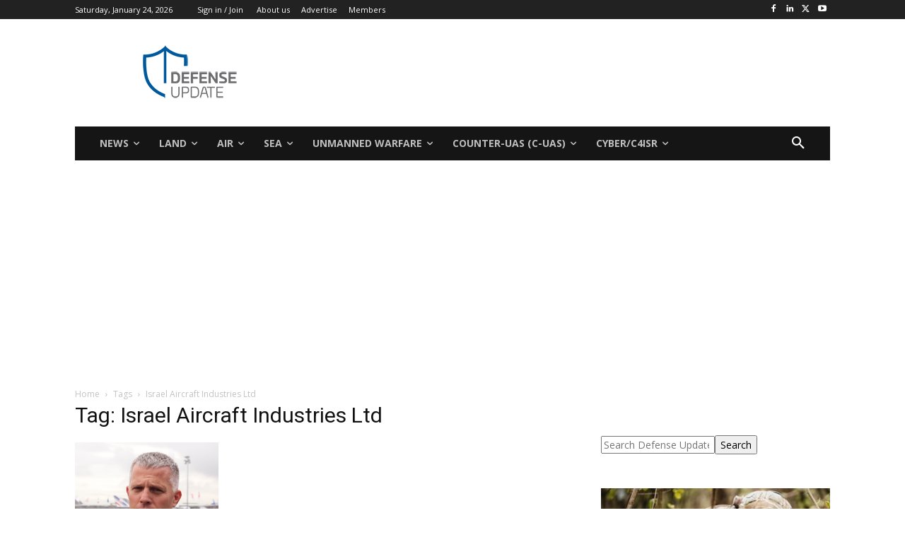

--- FILE ---
content_type: text/html; charset=utf-8
request_url: https://www.google.com/recaptcha/api2/aframe
body_size: 267
content:
<!DOCTYPE HTML><html><head><meta http-equiv="content-type" content="text/html; charset=UTF-8"></head><body><script nonce="aj9gUoFx7mhIHn4jXda7_Q">/** Anti-fraud and anti-abuse applications only. See google.com/recaptcha */ try{var clients={'sodar':'https://pagead2.googlesyndication.com/pagead/sodar?'};window.addEventListener("message",function(a){try{if(a.source===window.parent){var b=JSON.parse(a.data);var c=clients[b['id']];if(c){var d=document.createElement('img');d.src=c+b['params']+'&rc='+(localStorage.getItem("rc::a")?sessionStorage.getItem("rc::b"):"");window.document.body.appendChild(d);sessionStorage.setItem("rc::e",parseInt(sessionStorage.getItem("rc::e")||0)+1);localStorage.setItem("rc::h",'1769250736078');}}}catch(b){}});window.parent.postMessage("_grecaptcha_ready", "*");}catch(b){}</script></body></html>

--- FILE ---
content_type: application/javascript; charset=utf-8
request_url: https://fundingchoicesmessages.google.com/f/AGSKWxUVAg8FwDpVlitS2tpFRvQO453oWr4Y0ic--BbDlqapOMpeQz9IIZGACTpW-hUzr1UCzSeNu8Fp4wUHOYljAfhaadBkwRGtbkT8eDE2Cw5o3z24cXKUScbR-HvolhvgKcdx384zNH5IWZ8v7gxTOZi-TdClFk8jMKPvXkBTVMwJWoVr_pwFJiRar9oD/_.ph/ads/_images/ad_/adserver2./flesh_banner/640x80-
body_size: -1288
content:
window['7bd0d1f4-426c-4060-b4a5-036ffa42e6ac'] = true;